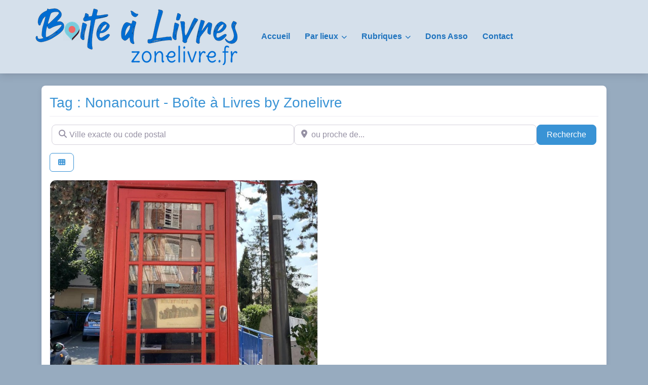

--- FILE ---
content_type: text/html; charset=UTF-8
request_url: https://boite.a.livres.zonelivre.fr/lieu/tags/nonancourt-1/
body_size: 48103
content:
<!DOCTYPE html><html lang="fr-FR" class="no-js bsui"><head><meta charset="UTF-8"><meta name="viewport" content="width=device-width"><link rel="profile" href="http://gmpg.org/xfn/11"><link rel="pingback" href="https://boite.a.livres.zonelivre.fr/xmlrpc.php"><meta name='robots' content='index, follow, max-image-preview:large, max-snippet:-1, max-video-preview:-1'/><link media="all" href="https://boite.a.livres.zonelivre.fr/wp-content/cache/autoptimize/css/autoptimize_6ae9aeedee0d99d9e258b6f689441287.css" rel="stylesheet"><title>Nonancourt - Boîte à Livres by Zonelivre</title><meta name="description" content="Posts related to Tag: Nonancourt"/><link rel="canonical" href="https://boite.a.livres.zonelivre.fr/lieu/tags/nonancourt-1/"/><meta property="og:locale" content="fr_FR"/><meta property="og:type" content="article"/><meta property="og:title" content="Nonancourt - Boîte à Livres by Zonelivre"/><meta property="og:description" content="Posts related to Tag: Nonancourt"/><meta property="og:url" content="https://boite.a.livres.zonelivre.fr/lieu/tags/nonancourt-1/"/><meta property="og:site_name" content="Boîte à Livres by Zonelivre"/><meta property="og:image" content="https://boite.a.livres.zonelivre.fr/wp-content/uploads/2019/05/Boite-a-Livres-Zonelivre-Logo.png"/><meta property="og:image:width" content="972"/><meta property="og:image:height" content="793"/><meta property="og:image:type" content="image/png"/><meta name="twitter:card" content="summary_large_image"/><meta name="twitter:title" content="Nonancourt - Boîte à Livres by Zonelivre"/><meta name="twitter:description" content="Posts related to Tag: Nonancourt"/><meta name="twitter:site" content="@zonelivre"/> <script type="application/ld+json" class="yoast-schema-graph">{"@context":"https://schema.org","@graph":[{"@type":"CollectionPage","@id":"https://boite.a.livres.zonelivre.fr/lieu/tags/nonancourt-1/","url":"https://boite.a.livres.zonelivre.fr/lieu/tags/nonancourt-1/","name":"Archives des Nonancourt - Boîte à Livres by Zonelivre","isPartOf":{"@id":"https://boite.a.livres.zonelivre.fr/#website"},"description":"Nonancourt - Boîte à Livres by Zonelivre","breadcrumb":{"@id":"https://boite.a.livres.zonelivre.fr/lieu/tags/nonancourt-1/#breadcrumb"},"inLanguage":"fr-FR"},{"@type":"BreadcrumbList","@id":"https://boite.a.livres.zonelivre.fr/lieu/tags/nonancourt-1/#breadcrumb","itemListElement":[{"@type":"ListItem","position":1,"name":"Accueil","item":"https://boite.a.livres.zonelivre.fr/"},{"@type":"ListItem","position":2,"name":"Nonancourt"}]},{"@type":"WebSite","@id":"https://boite.a.livres.zonelivre.fr/#website","url":"https://boite.a.livres.zonelivre.fr/","name":"Boîte à Livres by Zonelivre","description":"Ou trouver des boîtes à livres","publisher":{"@id":"https://boite.a.livres.zonelivre.fr/#organization"},"potentialAction":[{"@type":"SearchAction","target":{"@type":"EntryPoint","urlTemplate":"https://boite.a.livres.zonelivre.fr/?s={search_term_string}"},"query-input":{"@type":"PropertyValueSpecification","valueRequired":true,"valueName":"search_term_string"}}],"inLanguage":"fr-FR"},{"@type":"Organization","@id":"https://boite.a.livres.zonelivre.fr/#organization","name":"Association Zonelivre","url":"https://boite.a.livres.zonelivre.fr/","logo":{"@type":"ImageObject","inLanguage":"fr-FR","@id":"https://boite.a.livres.zonelivre.fr/#/schema/logo/image/","url":"https://boite.a.livres.zonelivre.fr/wp-content/uploads/2019/05/Boite-a-Livres-Zonelivre-Logo.png","contentUrl":"https://boite.a.livres.zonelivre.fr/wp-content/uploads/2019/05/Boite-a-Livres-Zonelivre-Logo.png","width":972,"height":793,"caption":"Association Zonelivre"},"image":{"@id":"https://boite.a.livres.zonelivre.fr/#/schema/logo/image/"},"sameAs":["https://www.facebook.com/zonelivre/","https://x.com/zonelivre"]}]}</script> <link rel='dns-prefetch' href='//fonts.googleapis.com'/><link rel='dns-prefetch' href='//use.fontawesome.com'/><link rel="alternate" type="application/rss+xml" title="Boîte à Livres by Zonelivre &raquo; Flux" href="https://boite.a.livres.zonelivre.fr/feed/"/><link rel="alternate" type="application/rss+xml" title="Boîte à Livres by Zonelivre &raquo; Flux des commentaires" href="https://boite.a.livres.zonelivre.fr/comments/feed/"/><link rel="alternate" type="application/rss+xml" title="Flux pour Boîte à Livres by Zonelivre &raquo; Nonancourt Place Tag" href="https://boite.a.livres.zonelivre.fr/lieu/tags/nonancourt-1/feed/"/><link rel='stylesheet' id='mm-compiled-options-mobmenu-css' href='https://boite.a.livres.zonelivre.fr/wp-content/cache/autoptimize/css/autoptimize_single_551a00427c7a1dd3b15b41bfe2c7b241.css?ver=2.8.8-615' type='text/css' media='all'/><link rel='stylesheet' id='mm-google-webfont-dosis-css' href='//fonts.googleapis.com/css?family=Dosis%3Ainherit%2C400&#038;subset=latin%2Clatin-ext&#038;ver=6.9' type='text/css' media='all'/><link rel='stylesheet' id='directory-theme_google_fonts-css' href='//fonts.googleapis.com/css?family=Lato:400,700' type='text/css' media='all'/><link rel='stylesheet' id='font-awesome-css' href='https://use.fontawesome.com/releases/v6.7.2/css/all.css?wpfas=true' type='text/css' media='all'/> <script type="text/javascript" src="https://boite.a.livres.zonelivre.fr/wp-includes/js/jquery/jquery.min.js,qver=3.7.1.pagespeed.jm.PoWN7KAtLT.js" id="jquery-core-js"></script> <script type="text/javascript" id="jquery-core-js-after">window.gdSetMap=window.gdSetMap||'osm';window.gdLoadMap=window.gdLoadMap||'auto';</script> <script type="text/javascript" id="jquery-js-after">window.gdSetMap=window.gdSetMap||'osm';window.gdLoadMap=window.gdLoadMap||'auto';</script> <script type="text/javascript" id="bootstrap-js-bundle-js-after">function aui_init_greedy_nav(){jQuery('nav.greedy').each(function(i,obj){if(jQuery(this).hasClass("being-greedy")){return true}jQuery(this).addClass('navbar-expand');jQuery(this).off('shown.bs.tab').on('shown.bs.tab',function(e){if(jQuery(e.target).closest('.dropdown-menu').hasClass('greedy-links')){jQuery(e.target).closest('.greedy').find('.greedy-btn.dropdown').attr('aria-expanded','false');jQuery(e.target).closest('.greedy-links').removeClass('show').addClass('d-none')}});jQuery(document).off('mousemove','.greedy-btn').on('mousemove','.greedy-btn',function(e){jQuery('.dropdown-menu.greedy-links').removeClass('d-none')});var $vlinks='';var $dDownClass='';var ddItemClass='greedy-nav-item';if(jQuery(this).find('.navbar-nav').length){if(jQuery(this).find('.navbar-nav').hasClass("being-greedy")){return true}$vlinks=jQuery(this).find('.navbar-nav').addClass("being-greedy w-100").removeClass('overflow-hidden')}else if(jQuery(this).find('.nav').length){if(jQuery(this).find('.nav').hasClass("being-greedy")){return true}$vlinks=jQuery(this).find('.nav').addClass("being-greedy w-100").removeClass('overflow-hidden');$dDownClass=' mt-0 p-0 zi-5 ';ddItemClass+=' mt-0 me-0'}else{return false}jQuery($vlinks).append('<li class="nav-item list-unstyled ml-auto greedy-btn d-none dropdown"><button data-bs-toggle="collapse" class="nav-link greedy-nav-link" role="button"><i class="fas fa-ellipsis-h"></i> <span class="greedy-count badge bg-dark rounded-pill"></span></button><ul class="greedy-links dropdown-menu dropdown-menu-end '+$dDownClass+'"></ul></li>');var $hlinks=jQuery(this).find('.greedy-links');var $btn=jQuery(this).find('.greedy-btn');var numOfItems=0;var totalSpace=0;var closingTime=1000;var breakWidths=[];$vlinks.children().outerWidth(function(i,w){totalSpace+=w;numOfItems+=1;breakWidths.push(totalSpace)});var availableSpace,numOfVisibleItems,requiredSpace,buttonSpace,timer;function check(){buttonSpace=$btn.width();availableSpace=$vlinks.width()-10;numOfVisibleItems=$vlinks.children().length;requiredSpace=breakWidths[numOfVisibleItems-1];if(numOfVisibleItems>1&&requiredSpace>availableSpace){var $li=$vlinks.children().last().prev();$li.removeClass('nav-item').addClass(ddItemClass);if(!jQuery($hlinks).children().length){$li.find('.nav-link').addClass('w-100 dropdown-item rounded-0 rounded-bottom')}else{jQuery($hlinks).find('.nav-link').removeClass('rounded-top');$li.find('.nav-link').addClass('w-100 dropdown-item rounded-0 rounded-top')}$li.prependTo($hlinks);numOfVisibleItems-=1;check()}else if(availableSpace>breakWidths[numOfVisibleItems]){$hlinks.children().first().insertBefore($btn);numOfVisibleItems+=1;check()}jQuery($btn).find(".greedy-count").html(numOfItems-numOfVisibleItems);if(numOfVisibleItems===numOfItems){$btn.addClass('d-none')}else $btn.removeClass('d-none')}jQuery(window).on("resize",function(){check()});check()})}function aui_select2_locale(){var aui_select2_params={"i18n_select_state_text":"Select an option\u2026","i18n_no_matches":"No matches found","i18n_ajax_error":"Loading failed","i18n_input_too_short_1":"Please enter 1 or more characters","i18n_input_too_short_n":"Please enter %item% or more characters","i18n_input_too_long_1":"Please delete 1 character","i18n_input_too_long_n":"Please delete %item% characters","i18n_selection_too_long_1":"You can only select 1 item","i18n_selection_too_long_n":"You can only select %item% items","i18n_load_more":"Loading more results\u2026","i18n_searching":"Searching\u2026"};return{theme:"bootstrap-5",width:jQuery(this).data('width')?jQuery(this).data('width'):jQuery(this).hasClass('w-100')?'100%':'style',placeholder:jQuery(this).data('placeholder'),language:{errorLoading:function(){return aui_select2_params.i18n_searching},inputTooLong:function(args){var overChars=args.input.length-args.maximum;if(1===overChars){return aui_select2_params.i18n_input_too_long_1}return aui_select2_params.i18n_input_too_long_n.replace('%item%',overChars)},inputTooShort:function(args){var remainingChars=args.minimum-args.input.length;if(1===remainingChars){return aui_select2_params.i18n_input_too_short_1}return aui_select2_params.i18n_input_too_short_n.replace('%item%',remainingChars)},loadingMore:function(){return aui_select2_params.i18n_load_more},maximumSelected:function(args){if(args.maximum===1){return aui_select2_params.i18n_selection_too_long_1}return aui_select2_params.i18n_selection_too_long_n.replace('%item%',args.maximum)},noResults:function(){return aui_select2_params.i18n_no_matches},searching:function(){return aui_select2_params.i18n_searching}}}}function aui_init_select2(){var select2_args=jQuery.extend({},aui_select2_locale());jQuery("select.aui-select2").each(function(){if(!jQuery(this).hasClass("select2-hidden-accessible")){jQuery(this).select2(select2_args)}})}function aui_time_ago(selector){var aui_timeago_params={"prefix_ago":"","suffix_ago":" ago","prefix_after":"after ","suffix_after":"","seconds":"less than a minute","minute":"about a minute","minutes":"%d minutes","hour":"about an hour","hours":"about %d hours","day":"a day","days":"%d days","month":"about a month","months":"%d months","year":"about a year","years":"%d years"};var templates={prefix:aui_timeago_params.prefix_ago,suffix:aui_timeago_params.suffix_ago,seconds:aui_timeago_params.seconds,minute:aui_timeago_params.minute,minutes:aui_timeago_params.minutes,hour:aui_timeago_params.hour,hours:aui_timeago_params.hours,day:aui_timeago_params.day,days:aui_timeago_params.days,month:aui_timeago_params.month,months:aui_timeago_params.months,year:aui_timeago_params.year,years:aui_timeago_params.years};var template=function(t,n){return templates[t]&&templates[t].replace(/%d/i,Math.abs(Math.round(n)))};var timer=function(time){if(!time)return;time=time.replace(/\.\d+/,"");time=time.replace(/-/,"/").replace(/-/,"/");time=time.replace(/T/," ").replace(/Z/," UTC");time=time.replace(/([\+\-]\d\d)\:?(\d\d)/," $1$2");time=new Date(time*1000||time);var now=new Date();var seconds=((now.getTime()-time)*.001)>>0;var minutes=seconds/60;var hours=minutes/60;var days=hours/24;var years=days/365;return templates.prefix+(seconds<45&&template('seconds',seconds)||seconds<90&&template('minute',1)||minutes<45&&template('minutes',minutes)||minutes<90&&template('hour',1)||hours<24&&template('hours',hours)||hours<42&&template('day',1)||days<30&&template('days',days)||days<45&&template('month',1)||days<365&&template('months',days/30)||years<1.5&&template('year',1)||template('years',years))+templates.suffix};var elements=document.getElementsByClassName(selector);if(selector&&elements&&elements.length){for(var i in elements){var $el=elements[i];if(typeof $el==='object'){$el.innerHTML='<i class="far fa-clock"></i> '+timer($el.getAttribute('title')||$el.getAttribute('datetime'))}}}setTimeout(function(){aui_time_ago(selector)},60000)}function aui_init_tooltips(){jQuery('[data-bs-toggle="tooltip"]').tooltip();jQuery('[data-bs-toggle="popover"]').popover();jQuery('[data-bs-toggle="popover-html"]').popover({html:true,sanitize:false});jQuery('[data-bs-toggle="popover"],[data-bs-toggle="popover-html"]').on('inserted.bs.popover',function(){jQuery('body > .popover').wrapAll("<div class='bsui' />")})}$aui_doing_init_flatpickr=false;function aui_init_flatpickr(){if(typeof jQuery.fn.flatpickr==="function"&&!$aui_doing_init_flatpickr){$aui_doing_init_flatpickr=true;try{flatpickr.localize({weekdays:{shorthand:['Sun','Mon','Tue','Wed','Thu','Fri','Sat'],longhand:['Sun','Mon','Tue','Wed','Thu','Fri','Sat'],},months:{shorthand:['Jan','Feb','Mar','Apr','May','Jun','Jul','Aug','Sep','Oct','Nov','Dec'],longhand:['January','February','March','April','May','June','July','August','September','October','November','December'],},daysInMonth:[31,28,31,30,31,30,31,31,30,31,30,31],firstDayOfWeek:1,ordinal:function(nth){var s=nth%100;if(s>3&&s<21)return"th";switch(s%10){case 1:return"st";case 2:return"nd";case 3:return"rd";default:return"th"}},rangeSeparator:' to ',weekAbbreviation:'Wk',scrollTitle:'Scroll to increment',toggleTitle:'Click to toggle',amPM:['AM','PM'],yearAriaLabel:'Year',hourAriaLabel:'Hour',minuteAriaLabel:'Minute',time_24hr:false})}catch(err){console.log(err.message)}jQuery('input[data-aui-init="flatpickr"]:not(.flatpickr-input)').flatpickr()}$aui_doing_init_flatpickr=false}$aui_doing_init_iconpicker=false;function aui_init_iconpicker(){if(typeof jQuery.fn.iconpicker==="function"&&!$aui_doing_init_iconpicker){$aui_doing_init_iconpicker=true;jQuery('input[data-aui-init="iconpicker"]:not(.iconpicker-input)').iconpicker()}$aui_doing_init_iconpicker=false}function aui_modal_iframe($title,$url,$footer,$dismissible,$class,$dialog_class,$body_class,responsive){if(!$body_class){$body_class='p-0'}var wClass='text-center position-absolute w-100 text-dark overlay overlay-white p-0 m-0 d-flex justify-content-center align-items-center';var wStyle='';var sStyle='';var $body="",sClass="w-100 p-0 m-0";if(responsive){$body+='<div class="embed-responsive embed-responsive-16by9 ratio ratio-16x9">';wClass+=' h-100';sClass+=' embed-responsive-item'}else{wClass+=' vh-100';sClass+=' vh-100';wStyle+=' height: 90vh !important;';sStyle+=' height: 90vh !important;'}$body+='<div class="ac-preview-loading '+wClass+'" style="left:0;top:0;'+wStyle+'"><div class="spinner-border" role="status"></div></div>';$body+='<iframe id="embedModal-iframe" class="'+sClass+'" style="'+sStyle+'" src="" width="100%" height="100%" frameborder="0" allowtransparency="true"></iframe>';if(responsive){$body+='</div>'}$m=aui_modal($title,$body,$footer,$dismissible,$class,$dialog_class,$body_class);const auiModal=document.getElementById('aui-modal');auiModal.addEventListener('shown.bs.modal',function(e){iFrame=jQuery('#embedModal-iframe');jQuery('.ac-preview-loading').removeClass('d-none').addClass('d-flex');iFrame.attr({src:$url});iFrame.load(function(){jQuery('.ac-preview-loading').removeClass('d-flex').addClass('d-none')})});return $m}function aui_modal($title,$body,$footer,$dismissible,$class,$dialog_class,$body_class){if(!$class){$class=''}if(!$dialog_class){$dialog_class=''}if(!$body){$body='<div class="text-center"><div class="spinner-border" role="status"></div></div>'}jQuery('.aui-modal').remove();jQuery('.modal-backdrop').remove();jQuery('body').css({overflow:'','padding-right':''});var $modal='';$modal+='<div id="aui-modal" class="modal aui-modal fade shadow bsui '+$class+'" tabindex="-1">'+'<div class="modal-dialog modal-dialog-centered '+$dialog_class+'">'+'<div class="modal-content border-0 shadow">';if($title){$modal+='<div class="modal-header">'+'<h5 class="modal-title">'+$title+'</h5>';if($dismissible){$modal+='<button type="button" class="btn-close" data-bs-dismiss="modal" aria-label="Close">'+'</button>'}$modal+='</div>'}$modal+='<div class="modal-body '+$body_class+'">'+$body+'</div>';if($footer){$modal+='<div class="modal-footer">'+$footer+'</div>'}$modal+='</div>'+'</div>'+'</div>';jQuery('body').append($modal);const ayeModal=new bootstrap.Modal('.aui-modal',{});ayeModal.show()}function aui_conditional_fields(form){jQuery(form).find(".aui-conditional-field").each(function(){var $element_require=jQuery(this).data('element-require');if($element_require){$element_require=$element_require.replace("&#039;","'");$element_require=$element_require.replace("&quot;",'"');if(aui_check_form_condition($element_require,form)){jQuery(this).removeClass('d-none')}else{jQuery(this).addClass('d-none')}}})}function aui_check_form_condition(condition,form){if(form){condition=condition.replace(/\(form\)/g,"('"+form+"')")}return new Function("return "+condition+";")()}jQuery.fn.aui_isOnScreen=function(){var win=jQuery(window);var viewport={top:win.scrollTop(),left:win.scrollLeft()};viewport.right=viewport.left+win.width();viewport.bottom=viewport.top+win.height();var bounds=this.offset();bounds.right=bounds.left+this.outerWidth();bounds.bottom=bounds.top+this.outerHeight();return(!(viewport.right<bounds.left||viewport.left>bounds.right||viewport.bottom<bounds.top||viewport.top>bounds.bottom))};function aui_carousel_maybe_show_multiple_items($carousel){var $items={};var $item_count=0;if(!jQuery($carousel).find('.carousel-inner-original').length){jQuery($carousel).append('<div class="carousel-inner-original d-none">'+jQuery($carousel).find('.carousel-inner').html().replaceAll('carousel-item','not-carousel-item')+'</div>')}jQuery($carousel).find('.carousel-inner-original .not-carousel-item').each(function(){$items[$item_count]=jQuery(this).html();$item_count++});if(!$item_count){return}if(jQuery(window).width()<=576){if(jQuery($carousel).find('.carousel-inner').hasClass('aui-multiple-items')&&jQuery($carousel).find('.carousel-inner-original').length){jQuery($carousel).find('.carousel-inner').removeClass('aui-multiple-items').html(jQuery($carousel).find('.carousel-inner-original').html().replaceAll('not-carousel-item','carousel-item'));jQuery($carousel).find(".carousel-indicators li").removeClass("d-none")}}else{var $md_count=jQuery($carousel).data('limit_show');var $md_cols_count=jQuery($carousel).data('cols_show');var $new_items='';var $new_items_count=0;var $new_item_count=0;var $closed=true;Object.keys($items).forEach(function(key,index){if(index!=0&&Number.isInteger(index/$md_count)){$new_items+='</div></div>';$closed=true}if(index==0||Number.isInteger(index/$md_count)){$row_cols_class=$md_cols_count?' g-lg-4 g-3 row-cols-1 row-cols-lg-'+$md_cols_count:'';$active=index==0?'active':'';$new_items+='<div class="carousel-item '+$active+'"><div class="row'+$row_cols_class+' ">';$closed=false;$new_items_count++;$new_item_count=0}$new_items+='<div class="col ">'+$items[index]+'</div>';$new_item_count++});if(!$closed){if($md_count-$new_item_count>0){$placeholder_count=$md_count-$new_item_count;while($placeholder_count>0){$new_items+='<div class="col "></div>';$placeholder_count--}}$new_items+='</div></div>'}jQuery($carousel).find('.carousel-inner').addClass('aui-multiple-items').html($new_items);jQuery($carousel).find('.carousel-item.active img').each(function(){if(real_srcset=jQuery(this).attr("data-srcset")){if(!jQuery(this).attr("srcset"))jQuery(this).attr("srcset",real_srcset)}if(real_src=jQuery(this).attr("data-src")){if(!jQuery(this).attr("srcset"))jQuery(this).attr("src",real_src)}});$hide_count=$new_items_count-1;jQuery($carousel).find(".carousel-indicators li:gt("+$hide_count+")").addClass("d-none")}jQuery(window).trigger("aui_carousel_multiple")}function aui_init_carousel_multiple_items(){jQuery(window).on("resize",function(){jQuery('.carousel-multiple-items').each(function(){aui_carousel_maybe_show_multiple_items(this)})});jQuery('.carousel-multiple-items').each(function(){aui_carousel_maybe_show_multiple_items(this)})}function init_nav_sub_menus(){jQuery('.navbar-multi-sub-menus').each(function(i,obj){if(jQuery(this).hasClass("has-sub-sub-menus")){return true}jQuery(this).addClass('has-sub-sub-menus');jQuery(this).find('.dropdown-menu a.dropdown-toggle').on('click',function(e){var $el=jQuery(this);$el.toggleClass('active-dropdown');var $parent=jQuery(this).offsetParent(".dropdown-menu");if(!jQuery(this).next().hasClass('show')){jQuery(this).parents('.dropdown-menu').first().find('.show').removeClass("show")}var $subMenu=jQuery(this).next(".dropdown-menu");$subMenu.toggleClass('show');jQuery(this).parent("li").toggleClass('show');jQuery(this).parents('li.nav-item.dropdown.show').on('hidden.bs.dropdown',function(e){jQuery('.dropdown-menu .show').removeClass("show");$el.removeClass('active-dropdown')});if(!$parent.parent().hasClass('navbar-nav')){$el.next().addClass('position-relative border-top border-bottom')}return false})})}function aui_lightbox_embed($link,ele){ele.preventDefault();jQuery('.aui-carousel-modal').remove();var $modal='<div class="modal fade aui-carousel-modal bsui" id="aui-carousel-modal" tabindex="-1" role="dialog" aria-labelledby="aui-modal-title" aria-hidden="true"><div class="modal-dialog modal-dialog-centered modal-xl mw-100"><div class="modal-content bg-transparent border-0 shadow-none"><div class="modal-header"><h5 class="modal-title" id="aui-modal-title"></h5></div><div class="modal-body text-center"><i class="fas fa-circle-notch fa-spin fa-3x"></i></div></div></div></div>';jQuery('body').append($modal);const ayeModal=new bootstrap.Modal('.aui-carousel-modal',{});const myModalEl=document.getElementById('aui-carousel-modal');myModalEl.addEventListener('hidden.bs.modal',event=>{jQuery(".aui-carousel-modal iframe").attr('src','')});jQuery('.aui-carousel-modal').on('shown.bs.modal',function(e){jQuery('.aui-carousel-modal .carousel-item.active').find('iframe').each(function(){var $iframe=jQuery(this);$iframe.parent().find('.ac-preview-loading').removeClass('d-none').addClass('d-flex');if(!$iframe.attr('src')&&$iframe.data('src')){$iframe.attr('src',$iframe.data('src'))}$iframe.on('load',function(){setTimeout(function(){$iframe.parent().find('.ac-preview-loading').removeClass('d-flex').addClass('d-none')},1250)})})});$container=jQuery($link).closest('.aui-gallery');$clicked_href=jQuery($link).attr('href');$images=[];$container.find('.aui-lightbox-image, .aui-lightbox-iframe').each(function(){var a=this;var href=jQuery(a).attr('href');if(href){$images.push(href)}});if($images.length){var $carousel='<div id="aui-embed-slider-modal" class="carousel slide" >';if($images.length>1){$i=0;$carousel+='<ol class="carousel-indicators position-fixed">';$container.find('.aui-lightbox-image, .aui-lightbox-iframe').each(function(){$active=$clicked_href==jQuery(this).attr('href')?'active':'';$carousel+='<li data-bs-target="#aui-embed-slider-modal" data-bs-slide-to="'+$i+'" class="'+$active+'"></li>';$i++});$carousel+='</ol>'}$i=0;$rtl_class='justify-content-start';$carousel+='<div class="carousel-inner d-flex align-items-center '+$rtl_class+'">';$container.find('.aui-lightbox-image').each(function(){var a=this;var href=jQuery(a).attr('href');$active=$clicked_href==jQuery(this).attr('href')?'active':'';$carousel+='<div class="carousel-item '+$active+'"><div>';var css_height=window.innerWidth>window.innerHeight?'90vh':'auto';var srcset=jQuery(a).find('img').attr('srcset');var sizes='';if(srcset){var sources=srcset.split(',').map(s=>{var parts=s.trim().split(' ');return{width:parseInt(parts[1].replace('w','')),descriptor:parts[1].replace('w','px')}}).sort((a,b)=>b.width-a.width);sizes=sources.map((source,index,array)=>{if(index===0){return `${source.descriptor}`}else{return `(max-width:${source.width-1}px)${array[index-1].descriptor}`}}).reverse().join(', ')}var img=href?jQuery(a).find('img').clone().attr('src',href).attr('sizes',sizes).removeClass().addClass('mx-auto d-block w-auto rounded').css({'max-height':css_height,'max-width':'98%'}).get(0).outerHTML:jQuery(a).find('img').clone().removeClass().addClass('mx-auto d-block w-auto rounded').css({'max-height':css_height,'max-width':'98%'}).get(0).outerHTML;$carousel+=img;if(jQuery(a).parent().find('.carousel-caption').length){$carousel+=jQuery(a).parent().find('.carousel-caption').clone().removeClass('sr-only visually-hidden').get(0).outerHTML}else if(jQuery(a).parent().find('.figure-caption').length){$carousel+=jQuery(a).parent().find('.figure-caption').clone().removeClass('sr-only visually-hidden').addClass('carousel-caption').get(0).outerHTML}$carousel+='</div></div>';$i++});$container.find('.aui-lightbox-iframe').each(function(){var a=this;var css_height=window.innerWidth>window.innerHeight?'90vh;':'auto;';var styleWidth=$images.length>1?'max-width:70%;':'';$active=$clicked_href==jQuery(this).attr('href')?'active':'';$carousel+='<div class="carousel-item '+$active+'"><div class="modal-xl mx-auto ratio ratio-16x9" style="max-height:'+css_height+styleWidth+'">';var url=jQuery(a).attr('href');var iframe='<div class="ac-preview-loading text-light d-none" style="left:0;top:0;height:'+css_height+'"><div class="spinner-border m-auto" role="status"></div></div>';iframe+='<iframe class="aui-carousel-iframe" style="height:'+css_height+'" src="" data-src="'+url+'?rel=0&amp;showinfo=0&amp;modestbranding=1&amp;autoplay=1" allow="autoplay"></iframe>';var img=iframe;$carousel+=img;$carousel+='</div></div>';$i++});$carousel+='</div>';if($images.length>1){$carousel+='<a class="carousel-control-prev" href="#aui-embed-slider-modal" role="button" data-bs-slide="prev">';$carousel+='<span class="carousel-control-prev-icon" aria-hidden="true"></span>';$carousel+=' <a class="carousel-control-next" href="#aui-embed-slider-modal" role="button" data-bs-slide="next">';$carousel+='<span class="carousel-control-next-icon" aria-hidden="true"></span>';$carousel+='</a>'}$carousel+='</div>';var $close='<button type="button" class="btn-close btn-close-white text-end position-fixed" style="right: 20px;top: 10px; z-index: 1055;" data-bs-dismiss="modal" aria-label="Close"></button>';jQuery('.aui-carousel-modal .modal-content').html($carousel).prepend($close);ayeModal.show();try{if('ontouchstart'in document.documentElement||navigator.maxTouchPoints>0){let _bsC=new bootstrap.Carousel('#aui-embed-slider-modal')}}catch(err){}}}function aui_init_lightbox_embed(){jQuery('.aui-lightbox-image, .aui-lightbox-iframe').off('click').on("click",function(ele){aui_lightbox_embed(this,ele)})}function aui_init_modal_iframe(){jQuery('.aui-has-embed, [data-aui-embed="iframe"]').each(function(e){if(!jQuery(this).hasClass('aui-modal-iframed')&&jQuery(this).data('embed-url')){jQuery(this).addClass('aui-modal-iframed');jQuery(this).on("click",function(e1){aui_modal_iframe('',jQuery(this).data('embed-url'),'',true,'','modal-lg','aui-modal-iframe p-0',true);return false})}})}$aui_doing_toast=false;function aui_toast($id,$type,$title,$title_small,$body,$time,$can_close){if($aui_doing_toast){setTimeout(function(){aui_toast($id,$type,$title,$title_small,$body,$time,$can_close)},500);return}$aui_doing_toast=true;if($can_close==null){$can_close=false}if($time==''||$time==null){$time=3000}if(document.getElementById($id)){jQuery('#'+$id).toast('show');setTimeout(function(){$aui_doing_toast=false},500);return}var uniqid=Date.now();if($id){uniqid=$id}$op="";$tClass='';$thClass='';$icon="";if($type=='success'){$op="opacity:.92;";$tClass='alert bg-success w-auto';$thClass='bg-transparent border-0 text-white';$icon="<div class='h5 m-0 p-0'><i class='fas fa-check-circle me-2'></i></div>"}else if($type=='error'||$type=='danger'){$op="opacity:.92;";$tClass='alert bg-danger  w-auto';$thClass='bg-transparent border-0 text-white';$icon="<div class='h5 m-0 p-0'><i class='far fa-times-circle me-2'></i></div>"}else if($type=='info'){$op="opacity:.92;";$tClass='alert bg-info  w-auto';$thClass='bg-transparent border-0 text-white';$icon="<div class='h5 m-0 p-0'><i class='fas fa-info-circle me-2'></i></div>"}else if($type=='warning'){$op="opacity:.92;";$tClass='alert bg-warning  w-auto';$thClass='bg-transparent border-0 text-dark';$icon="<div class='h5 m-0 p-0'><i class='fas fa-exclamation-triangle me-2'></i></div>"}if(!document.getElementById("aui-toasts")){jQuery('body').append('<div class="bsui" id="aui-toasts"><div class="position-fixed aui-toast-bottom-right pr-3 pe-3 mb-1" style="z-index: 500000;right: 0;bottom: 0;'+$op+'"></div></div>')}$toast='<div id="'+uniqid+'" class="toast fade hide shadow hover-shadow '+$tClass+'" style="" role="alert" aria-live="assertive" aria-atomic="true" data-bs-delay="'+$time+'">';if($type||$title||$title_small){$toast+='<div class="toast-header '+$thClass+'">';if($icon){$toast+=$icon}if($title){$toast+='<strong class="me-auto">'+$title+'</strong>'}if($title_small){$toast+='<small>'+$title_small+'</small>'}if($can_close){$toast+='<button type="button" class="ms-2 mb-1 btn-close" data-bs-dismiss="toast" aria-label="Close"></button>'}$toast+='</div>'}if($body){$toast+='<div class="toast-body">'+$body+'</div>'}$toast+='</div>';jQuery('.aui-toast-bottom-right').prepend($toast);jQuery('#'+uniqid).toast('show');setTimeout(function(){$aui_doing_toast=false},500)}function aui_init_counters(){const animNum=(EL)=>{if(EL._isAnimated)return;EL._isAnimated=true;let end=EL.dataset.auiend;let start=EL.dataset.auistart;let duration=EL.dataset.auiduration?EL.dataset.auiduration:2000;let seperator=EL.dataset.auisep?EL.dataset.auisep:'';jQuery(EL).prop('Counter',start).animate({Counter:end},{duration:Math.abs(duration),easing:'swing',step:function(now){const text=seperator?(Math.ceil(now)).toLocaleString('en-US'):Math.ceil(now);const html=seperator?text.split(",").map(n=>`<span class="count">${n}</span>`).join(","):text;if(seperator&&seperator!=','){html.replace(',',seperator)}jQuery(this).html(html)}})};const inViewport=(entries,observer)=>{entries.forEach(entry=>{if(entry.isIntersecting)animNum(entry.target)})};jQuery("[data-auicounter]").each((i,EL)=>{const observer=new IntersectionObserver(inViewport);observer.observe(EL)})}function aui_init(){aui_init_counters();init_nav_sub_menus();aui_init_tooltips();aui_init_select2();aui_init_flatpickr();aui_init_iconpicker();aui_init_greedy_nav();aui_time_ago('timeago');aui_init_carousel_multiple_items();aui_init_lightbox_embed();aui_init_modal_iframe()}jQuery(window).on("load",function(){aui_init()});jQuery(function($){var ua=navigator.userAgent.toLowerCase();var isiOS=ua.match(/(iphone|ipod|ipad)/);if(isiOS){var pS=0;pM=parseFloat($('body').css('marginTop'));$(document).on('show.bs.modal',function(){pS=window.scrollY;$('body').css({marginTop:-pS,overflow:'hidden',position:'fixed',})}).on('hidden.bs.modal',function(){$('body').css({marginTop:pM,overflow:'visible',position:'inherit',});window.scrollTo(0,pS)})}$(document).on('slide.bs.carousel',function(el){var $_modal=$(el.relatedTarget).closest('.aui-carousel-modal:visible').length?$(el.relatedTarget).closest('.aui-carousel-modal:visible'):'';if($_modal&&$_modal.find('.carousel-item iframe.aui-carousel-iframe').length){$_modal.find('.carousel-item.active iframe.aui-carousel-iframe').each(function(){if($(this).attr('src')){$(this).data('src',$(this).attr('src'));$(this).attr('src','')}});if($(el.relatedTarget).find('iframe.aui-carousel-iframe').length){$(el.relatedTarget).find('.ac-preview-loading').removeClass('d-none').addClass('d-flex');var $cIframe=$(el.relatedTarget).find('iframe.aui-carousel-iframe');if(!$cIframe.attr('src')&&$cIframe.data('src')){$cIframe.attr('src',$cIframe.data('src'))}$cIframe.on('load',function(){setTimeout(function(){$_modal.find('.ac-preview-loading').removeClass('d-flex').addClass('d-none')},1250)})}}})});var aui_confirm=function(message,okButtonText,cancelButtonText,isDelete,large){okButtonText=okButtonText||'Yes';cancelButtonText=cancelButtonText||'Cancel';message=message||'Are you sure?';sizeClass=large?'':'modal-sm';btnClass=isDelete?'btn-danger':'btn-primary';deferred=jQuery.Deferred();var $body="";$body+="<h3 class='h4 py-3 text-center text-dark'>"+message+"</h3>";$body+="<div class='d-flex'>";$body+="<button class='btn btn-outline-secondary w-50 btn-round' data-bs-dismiss='modal'  onclick='deferred.resolve(false);'>"+cancelButtonText+"</button>";$body+="<button class='btn "+btnClass+" ms-2 w-50 btn-round' data-bs-dismiss='modal'  onclick='deferred.resolve(true);'>"+okButtonText+"</button>";$body+="</div>";$modal=aui_modal('',$body,'',false,'',sizeClass);return deferred.promise()};function aui_flip_color_scheme_on_scroll($value,$iframe){if(!$value)$value=window.scrollY;var navbar=$iframe?$iframe.querySelector('.color-scheme-flip-on-scroll'):document.querySelector('.color-scheme-flip-on-scroll');if(navbar==null)return;let cs_original=navbar.dataset.cso;let cs_scroll=navbar.dataset.css;if(!cs_scroll&&!cs_original){if(navbar.classList.contains('navbar-light')){cs_original='navbar-light';cs_scroll='navbar-dark'}else if(navbar.classList.contains('navbar-dark')){cs_original='navbar-dark';cs_scroll='navbar-light'}navbar.dataset.cso=cs_original;navbar.dataset.css=cs_scroll}if($value>0||navbar.classList.contains('nav-menu-open')){navbar.classList.remove(cs_original);navbar.classList.add(cs_scroll)}else{navbar.classList.remove(cs_scroll);navbar.classList.add(cs_original)}}window.onscroll=function(){aui_set_data_scroll();aui_flip_color_scheme_on_scroll()};function aui_set_data_scroll(){document.documentElement.dataset.scroll=window.scrollY}aui_set_data_scroll();aui_flip_color_scheme_on_scroll();
//# sourceURL=bootstrap-js-bundle-js-after</script> <script type="text/javascript" id="userswp-js-extra">var uwp_localize_data={"uwp_more_char_limit":"100","uwp_more_text":"plus","uwp_less_text":"moins","error":"Quelque chose s\u2019est mal pass\u00e9.","error_retry":"Quelque chose s\u2019est mal pass\u00e9, s\u2019il vous pla\u00eet r\u00e9essayer.","uwp_more_ellipses_text":"...","ajaxurl":"https://boite.a.livres.zonelivre.fr/wp-admin/admin-ajax.php","login_modal":"1","register_modal":"1","forgot_modal":"1","uwp_pass_strength":"0","uwp_strong_pass_msg":"Please enter valid strong password.","default_banner":"https://boite.a.livres.zonelivre.fr/wp-content/plugins/userswp/assets/images/banner.png","basicNonce":"fb87512391"};</script> <script></script><link rel="https://api.w.org/" href="https://boite.a.livres.zonelivre.fr/wp-json/"/><link rel="alternate" title="JSON" type="application/json" href="https://boite.a.livres.zonelivre.fr/wp-json/wp/v2/lieu/tags/4655"/><link rel="EditURI" type="application/rsd+xml" title="RSD" href="https://boite.a.livres.zonelivre.fr/xmlrpc.php?rsd"/><meta name="generator" content="WordPress 6.9"/><meta name="generator" content="GeoDirectory Google Analytics v2.3"/><script>(function(i,s,o,g,r,a,m){i['GoogleAnalyticsObject']=r;i[r]=i[r]||function(){(i[r].q=i[r].q||[]).push(arguments)},i[r].l=1*new Date();a=s.createElement(o),m=s.getElementsByTagName(o)[0];a.async=1;a.src=g;m.parentNode.insertBefore(a,m)})(window,document,'script','https://www.google-analytics.com/analytics.js','ga');ga('create','UA-5055823-8','auto');ga('send','pageview');</script> <script type="text/javascript">var ajaxurl="https://boite.a.livres.zonelivre.fr/wp-admin/admin-ajax.php";</script> <meta http-equiv="imagetoolbar" content="no"> <script>document.oncontextmenu=function(){return false;};</script> <script type="text/javascript">document.onselectstart=function(){event=event||window.event;var custom_input=event.target||event.srcElement;if(custom_input.type!=="text"&&custom_input.type!=="textarea"&&custom_input.type!=="password"){return false;}else{return true;}};if(window.sidebar){document.onmousedown=function(e){var obj=e.target;if(obj.tagName.toUpperCase()==='SELECT'||obj.tagName.toUpperCase()==="INPUT"||obj.tagName.toUpperCase()==="TEXTAREA"||obj.tagName.toUpperCase()==="PASSWORD"){return true;}else{return false;}};}window.onload=function(){document.body.style.webkitTouchCallout='none';document.body.style.KhtmlUserSelect='none';}</script> <script type="text/javascript">if(parent.frames.length>0){top.location.replace(document.location);}</script> <script type="text/javascript">document.ondragstart=function(){return false;};</script> <script type="text/javascript">document.addEventListener('DOMContentLoaded', () => {
                const overlay = document.createElement('div');
                overlay.id = 'overlay';

                Object.assign(overlay.style, {
                    position: 'fixed',
                    top: '0',
                    left: '0',
                    width: '100%',
                    height: '100%',
                    backgroundColor: 'rgba(255, 255, 255, 0.9)',
                    display: 'none',
                    zIndex: '9999'
                });

                document.body.appendChild(overlay);

                document.addEventListener('keydown', (event) => {
                    if (event.metaKey || event.ctrlKey) {
                        overlay.style.display = 'block';
                    }
                });

                document.addEventListener('keyup', (event) => {
                    if (!event.metaKey && !event.ctrlKey) {
                        overlay.style.display = 'none';
                    }
                });
            });</script> <meta name="generator" content="Powered by WPBakery Page Builder - drag and drop page builder for WordPress."/><link rel="icon" href="https://boite.a.livres.zonelivre.fr/wp-content/uploads/2024/05/xBoite-a-Livres-simple-blanc-512-150x150.png.pagespeed.ic.di6MKuFxL-.webp" sizes="32x32"/><link rel="icon" href="https://boite.a.livres.zonelivre.fr/wp-content/uploads/2024/05/xBoite-a-Livres-simple-blanc-512-300x300.png.pagespeed.ic.hZprdzawfv.webp" sizes="192x192"/><link rel="apple-touch-icon" href="https://boite.a.livres.zonelivre.fr/wp-content/uploads/2024/05/xBoite-a-Livres-simple-blanc-512-300x300.png.pagespeed.ic.hZprdzawfv.webp"/><meta name="msapplication-TileImage" content="https://boite.a.livres.zonelivre.fr/wp-content/uploads/2024/05/Boite-a-Livres-simple-blanc-512-300x300.png"/><meta name="generator" content="WP Super Duper v1.2.31" data-sd-source="userswp"/><meta name="generator" content="WP Font Awesome Settings v1.1.10" data-ac-source="geodirectory"/><noscript><style>.wpb_animate_when_almost_visible{opacity:1}</style></noscript> <script defer src="https://cdn.unblockia.com/h.js"></script>  <script type="text/javascript" async=true>(function(){var host='www.themoneytizer.com';var element=document.createElement('script');var firstScript=document.getElementsByTagName('script')[0];var url='https://cmp.quantcast.com'.concat('/choice/','6Fv0cGNfc_bw8','/',host,'/choice.js');var uspTries=0;var uspTriesLimit=3;element.async=true;element.type='text/javascript';element.src=url;firstScript.parentNode.insertBefore(element,firstScript);function makeStub(){var TCF_LOCATOR_NAME='__tcfapiLocator';var queue=[];var win=window;var cmpFrame;function addFrame(){var doc=win.document;var otherCMP=!!(win.frames[TCF_LOCATOR_NAME]);if(!otherCMP){if(doc.body){var iframe=doc.createElement('iframe');iframe.style.cssText='display:none';iframe.name=TCF_LOCATOR_NAME;doc.body.appendChild(iframe);}else{setTimeout(addFrame,5);}}return!otherCMP;}function tcfAPIHandler(){var gdprApplies;var args=arguments;if(!args.length){return queue;}else if(args[0]==='setGdprApplies'){if(args.length>3&&args[2]===2&&typeof args[3]==='boolean'){gdprApplies=args[3];if(typeof args[2]==='function'){args[2]('set',true);}}}else if(args[0]==='ping'){var retr={gdprApplies:gdprApplies,cmpLoaded:false,cmpStatus:'stub'};if(typeof args[2]==='function'){args[2](retr);}}else{if(args[0]==='init'&&typeof args[3]==='object'){args[3]={...args[3],tag_version:'V2'};}queue.push(args);}}function postMessageEventHandler(event){var msgIsString=typeof event.data==='string';var json={};try{if(msgIsString){json=JSON.parse(event.data);}else{json=event.data;}}catch(ignore){}var payload=json.__tcfapiCall;if(payload){window.__tcfapi(payload.command,payload.version,function(retValue,success){var returnMsg={__tcfapiReturn:{returnValue:retValue,success:success,callId:payload.callId}};if(msgIsString){returnMsg=JSON.stringify(returnMsg);}if(event&&event.source&&event.source.postMessage){event.source.postMessage(returnMsg,'*');}},payload.parameter);}}while(win){try{if(win.frames[TCF_LOCATOR_NAME]){cmpFrame=win;break;}}catch(ignore){}if(win===window.top){break;}win=win.parent;}if(!cmpFrame){addFrame();win.__tcfapi=tcfAPIHandler;win.addEventListener('message',postMessageEventHandler,false);}};makeStub();var uspStubFunction=function(){var arg=arguments;if(typeof window.__uspapi!==uspStubFunction){setTimeout(function(){if(typeof window.__uspapi!=='undefined'){window.__uspapi.apply(window.__uspapi,arg);}},500);}};var checkIfUspIsReady=function(){uspTries++;if(window.__uspapi===uspStubFunction&&uspTries<uspTriesLimit){console.warn('USP is not accessible');}else{clearInterval(uspInterval);}};if(typeof window.__uspapi==='undefined'){window.__uspapi=uspStubFunction;var uspInterval=setInterval(checkIfUspIsReady,6000);}})();</script> </head><body class="archive tax-gd_place_tags term-nonancourt-1 term-4655 custom-background wp-theme-directory-starter geodir-page geodir-page-cpt-gd_place geodir-page-term geodir-page-term-4655 geodir-page-gd_place_tags geodir-archive mob-menu-slideout aui_bs5 wpb-js-composer js-comp-ver-7.3 vc_responsive gd-map-osm"><header id="site-header" class="site-header  shadow" role="banner" style=""><nav class="navbar navbar-expand-lg navbar-dark navbar-multi-sub-menus  container" style="z-index: 1025;"><div class='navbar-brand'> <a href='https://boite.a.livres.zonelivre.fr/' title='Boîte à Livres by Zonelivre' rel='home'><img src='[data-uri]' alt='Boîte à Livres by Zonelivre'></a></div> <button class="navbar-toggler" type="button" data-toggle="collapse" data-target="#primary-nav" aria-controls="primary-nav" aria-expanded="false" aria-label="Toggle navigation"> <span class="navbar-toggler-icon"></span> </button><div class="collapse navbar-collapse " id="primary-nav"><ul id="menu-main" class="navbar-nav ml-auto text-nowrap flex-wrap"><li id="menu-item-26147" class="menu-item menu-item-type-post_type menu-item-object-page menu-item-home menu-item-26147 nav-item"><a href="https://boite.a.livres.zonelivre.fr/" class=" nav-link">Accueil</a></li><li id="menu-item-16308" class="menu-item menu-item-type-custom menu-item-object-custom menu-item-has-children menu-item-16308 nav-item dropdown"><a href="##" class=" nav-link dropdown-toggle" role="button" data-toggle="dropdown" aria-haspopup="true" aria-expanded="false">Par lieux</a><ul class="sub-menu dropdown-menu dropdown-menu-right dropdown-caret-0"><li id="menu-item-16364" class="menu-item menu-item-type-post_type menu-item-object-page menu-item-16364 nav-item"><a href="https://boite.a.livres.zonelivre.fr/boite-a-livres-par-regions-et-departements/" class=" nav-link dropdown-item">Régions et Départements</a></li><li id="menu-item-12218" class="menu-item menu-item-type-post_type menu-item-object-page menu-item-12218 nav-item"><a href="https://boite.a.livres.zonelivre.fr/boites-a-livres-par-code-postal/" class=" nav-link dropdown-item">BAL par Code postal</a></li></ul></li><li id="menu-item-5209" class="menu-item menu-item-type-custom menu-item-object-custom menu-item-has-children menu-item-5209 nav-item dropdown"><a href="##" class=" nav-link dropdown-toggle" role="button" data-toggle="dropdown" aria-haspopup="true" aria-expanded="false">Rubriques</a><ul class="sub-menu dropdown-menu dropdown-menu-right dropdown-caret-0"><li id="menu-item-83" class="menu-item menu-item-type-post_type menu-item-object-page menu-item-83 nav-item"><a href="https://boite.a.livres.zonelivre.fr/cest-quoi-une-boite-a-livres/" class=" nav-link dropdown-item">C’est quoi une BAL ?</a></li><li id="menu-item-5211" class="menu-item menu-item-type-post_type menu-item-object-page menu-item-5211 nav-item"><a href="https://boite.a.livres.zonelivre.fr/boites-a-livres-lions-clubs/" class=" nav-link dropdown-item">BAL : Lions Clubs</a></li><li id="menu-item-5212" class="menu-item menu-item-type-post_type menu-item-object-page menu-item-5212 nav-item"><a href="https://boite.a.livres.zonelivre.fr/boite-a-livres-vivallivres/" class=" nav-link dropdown-item">BAL : VivalLivres</a></li><li id="menu-item-11993" class="menu-item menu-item-type-post_type menu-item-object-page menu-item-11993 nav-item"><a href="https://boite.a.livres.zonelivre.fr/boite-a-livres-recyclivre/" class=" nav-link dropdown-item">BAL : RecycLivre</a></li><li id="menu-item-5313" class="menu-item menu-item-type-post_type menu-item-object-page menu-item-5313 nav-item"><a href="https://boite.a.livres.zonelivre.fr/cabane-a-dons-give-box/" class=" nav-link dropdown-item">Cabane à dons</a></li><li id="menu-item-16977" class="menu-item menu-item-type-post_type menu-item-object-page menu-item-16977 nav-item"><a href="https://boite.a.livres.zonelivre.fr/bibliophone-en-france/" class=" nav-link dropdown-item">Bibliophone</a></li><li id="menu-item-12202" class="menu-item menu-item-type-post_type menu-item-object-page menu-item-12202 nav-item"><a href="https://boite.a.livres.zonelivre.fr/remerciement/" class=" nav-link dropdown-item">Remerciement pour leur participation</a></li></ul></li><li id="menu-item-14730" class="menu-item menu-item-type-post_type menu-item-object-page menu-item-14730 nav-item"><a href="https://boite.a.livres.zonelivre.fr/dons-association-zonelivre/" class=" nav-link">Dons Asso</a></li><li id="menu-item-91" class="menu-item menu-item-type-post_type menu-item-object-page menu-item-91 nav-item"><a href="https://boite.a.livres.zonelivre.fr/contact/" class=" nav-link">Contact</a></li></ul></div></nav></header><div class="fullwidth-sidebar-container"><div class="sidebar top-sidebar"></div></div><div class="container py-4"><div class="row"><section class="col-lg-12"><div class="content-single"><article class="content-box shadow-sm rounded p-3 mb-3 post-16296 page type-page status-publish hentry"><header><h2 class="entry-title border-bottom pb-2 h3"><a href="#" rel="bookmark">Tag : Nonancourt - Boîte à Livres by Zonelivre</a></h2></header><div class="entry-content entry-summary"><div class="wpb-content-wrapper"><div class="vc_row wpb_row vc_row-fluid"><div class="wpb_column vc_column_container vc_col-sm-12"><div class="vc_column-inner"><div class="wpb_wrapper"><div class="wpb_text_column wpb_content_element "><div class="wpb_wrapper"><div class="geodir-search-container bsui sdel-e556a244"><div class="geodir-search-form-wrapper mb-3"><form class="w-100 d-block geodir-listing-search gd-search-bar-style geodir-search-show-all" data-show="" name="geodir-listing-search" action="https://boite.a.livres.zonelivre.fr/search/" method="get" style="box-sizing:content-box;"> <input type="hidden" name="geodir_search" value="1"/><div class="geodir-search row gap-2 gy-2 px-3 align-items-center" style="row-gap:0!important;"> <input type="hidden" name="stype" value="gd_place" data-slug="lieu"/><div class='gd-search-field-search col-auto flex-fill
 px-0' style="flex-grow:9999 !important;" data-rule-key="s" data-rule-type="text"><div class=""><label class="visually-hidden form-label">Ville exacte ou code postal</label><div class="input-group-inside position-relative w-100"><div class="input-group-text  bg-transparent border-0"><span class="geodir-search-input-label hover-swap text-muted" onclick="jQuery('.search_text').val('').trigger('change').trigger('keyup');" aria-hidden="true"><i class="fas fa-search hover-content-original"></i><i class="fas fa-times geodir-search-input-label-clear hover-content c-pointer" title="Champ libre"></i></span></div><input type="text" name="s" placeholder="Ville exacte ou code postal" class="form-control search_text gd_search_text w-100" onkeydown="if(event.keyCode == 13) geodir_click_search(this);" onClick="this.select();" autocomplete="off" size="16" aria-label="Ville exacte ou code postal"></div></div></div><div class='gd-search-field-near col-auto flex-fill
 px-0' style="flex-grow:9999 !important;" data-rule-key="near" data-rule-type="text"><div class=""><label class="visually-hidden visually-hidden form-label">ou proche de...</label><div class="input-group-inside position-relative w-100"><div class="input-group-text  bg-transparent border-0"><span class="geodir-search-input-label hover-swap text-muted" onclick="jQuery('.snear').val('').trigger('change').trigger('keyup');jQuery('.sgeo_lat,.sgeo_lon').val('');" aria-hidden="true"><i class="fas fa-map-marker-alt hover-content-original"></i><i class="fas fa-times geodir-search-input-label-clear hover-content c-pointer" title="Champ libre"></i></span></div><input type="text" name="snear" placeholder="ou proche de..." class="form-control snear w-100" onkeydown="javascript: if(event.keyCode == 13) geodir_click_search(this);" onClick="this.select();" autocomplete="off" size="16" aria-label="ou proche de..."></div></div></div><div class='gd-search-field-search col-auto flex-grow-1 px-0'><div class=''> <button type="button" class="geodir_submit_search btn w-100 btn-primary" data-title="Recherche" aria-label="Recherche">Recherche<span class="visually-hidden">Recherche</span></button></div></div></div> <input name="sgeo_lat" class="sgeo_lat" type="hidden" value=""/> <input name="sgeo_lon" class="sgeo_lon" type="hidden" value=""/><div class="geodir-keep-args" style="display:none!important">{"hide_search_input":"","hide_near_input":"","input_size":"","bar_flex_wrap":"","bar_flex_wrap_md":"","bar_flex_wrap_lg":"","input_border":"","input_border_opacity":"","input_rounded_size":"","btn_bg":"","btn_rounded_size":"","btn_rounded_size_md":"","btn_rounded_size_lg":"","bg":"","mt":"","mr":"","mb":"3","ml":"","pt":"","pr":"","pb":"","pl":"","border":"","rounded":"","rounded_size":"","rounded_size_md":"","rounded_size_lg":"","shadow":"","css_class":""}</div></form></div></div><div class="geodir-loop-actions-container bsui sdel-a6c413c4"><div class="justify-content-end mb-3" role="toolbar" aria-label="Listing sort and view options"> <script type="text/javascript">function geodir_list_view_select($val,$noStore){var $storage_key="gd_list_view";var $list=jQuery('.geodir-loop-container > .row');if(!$list.length){$list=jQuery('.geodir-listings > .row');$storage_key="gd_widget_list_view";}var $listSelect=jQuery('.gd-list-view-select');if($listSelect.length&&!$list.length){$listSelect.addClass('d-none');}$listSelect.find('button').removeClass('active');$listSelect.find('button[data-gridview="'+$val+'"]').addClass('active');$list.removeClass('row-cols-md-0 row-cols-md-1 row-cols-md-2 row-cols-md-3 row-cols-md-4 row-cols-md-5').addClass('row-cols-sm-2 row-cols-md-'+$val);if(!$noStore){localStorage.setItem($storage_key,$val);}jQuery(window).trigger('resize');}setTimeout(function(){if(typeof(Storage)!=="undefined"){var $storage_key="gd_list_view";var $list=jQuery('.geodir-loop-container > .row');if(!$list.length){$list=jQuery('.geodir-listings > .row');$storage_key="gd_widget_list_view";}var $noStore=false;var gd_list_view=localStorage.getItem($storage_key);if(!gd_list_view){$noStore=true;if($list.hasClass('row-cols-md-0')){gd_list_view=0;}else if($list.hasClass('row-cols-md-1')){gd_list_view=1;}else if($list.hasClass('row-cols-md-2')){gd_list_view=2;}else if($list.hasClass('row-cols-md-3')){gd_list_view=3;}else if($list.hasClass('row-cols-md-4')){gd_list_view=4;}else if($list.hasClass('row-cols-md-5')){gd_list_view=5;}else{gd_list_view=3;}}geodir_list_view_select(gd_list_view,$noStore);}},10);</script> <div class="btn-group btn-group-sm gd-list-view-select" role="group" aria-label="List View"><div class="btn-group btn-group-sm" role="group"> <button id="gd-list-view-select-grid" type="button" class="btn btn-outline-primary dropdown-toggle dropdown-toggle-0 rounded-end gd-list-view-select-grid" data-bs-toggle="dropdown" aria-haspopup="true" aria-expanded="false" aria-label="Select View"> <i class="fas fa-th"></i> </button><div class="dropdown-menu dropdown-caret-0 my-3 p-0" aria-labelledby="gd-list-view-select-grid"> <button class="dropdown-item" data-gridview="1" onclick="geodir_list_view_select(1);return false;">View: Grid 1</button> <button class="dropdown-item" data-gridview="2" onclick="geodir_list_view_select(2);return false;">View: Grid 2</button> <button class="dropdown-item" data-gridview="3" onclick="geodir_list_view_select(3);return false;">View: Grid 3</button> <button class="dropdown-item" data-gridview="4" onclick="geodir_list_view_select(4);return false;">View: Grid 4</button> <button class="dropdown-item" data-gridview="5" onclick="geodir_list_view_select(5);return false;">View: Grid 5</button> <button class="dropdown-item" data-gridview="0" onclick="geodir_list_view_select(0);return false;">View: List</button></div></div></div></div></div><div class="geodir-loop-container bsui sdel-bc488f7c"><div class="row row-cols-1 row-cols-sm-2 geodir-category-list-view row-cols-md-2 geodir-listing-posts geodir-gridview row-cols-md-2"><div class="col mb-4 geodir-post post-13771 gd_place type-gd_place status-publish has-post-thumbnail" data-post-id="13771"><div class="card h-100 p-0 m-0 mw-100  "><div class="card-img-top overflow-hidden position-relative  "><div class="geodir-post-slider bsui sdel-8d878af0"><div class="geodir-image-container geodir-image-sizes-medium_large overflow-hidden"><div class="geodir-images aui-gallery geodir-images-n-1 geodir-images-image carousel-inner "><div class="carousel-item active"><a href='https://boite.a.livres.zonelivre.fr/lieu/ile-de-france/nonancourt/' class='geodir-link-image embed-has-action ratio ratio-4x3 ratio ratio-4x3 d-block'><img src='[data-uri]' data-src="https://boite.a.livres.zonelivre.fr/wp-content/uploads/2021/09/13771_Nonancourt-1a.jpg" alt="Nonancourt-1a" title="Nonancourt-1a" class="geodir-lazy-load align size-medium_large geodir-image-9037 embed-item-cover-xy w-100 p-0 m-0 mw-100 border-0"/><i class="fas fa-link w-auto h-auto" aria-hidden="true"></i></a></div></div></div></div></div><div class="card-body p-2  "><div class="geodir-post-title bsui sdel-1fdff23a"><h2 class="geodir-entry-title  h5 "><a href="https://boite.a.livres.zonelivre.fr/lieu/ile-de-france/nonancourt/" class="" title="View: Nonancourt">Nonancourt</a></h2></div><div class="geodir-post-rating bsui sdel-a427d3b2"><div class="geodir_post_meta gd-rating-info-wrap  float-start me-2  gv-hide-s-2  geodir-post-rating-value-1 " data-rating="1"><div class="gd-list-rating-stars d-inline-block"><div class="gd-rating-outer-wrap gd-rating-output-wrap d-flex d-flex justify-content-between flex-nowrap w-100"><div class="gd-rating gd-rating-output gd-rating-type-font-awesome"> <span class="gd-rating-wrap d-inline-flex text-nowrap position-relative " title="1 star rating"> <span class="gd-rating-foreground position-absolute text-nowrap overflow-hidden" style='width:20%;  color:#f9c700; '><i class="fas fa-book fa-fw fa-width-fixed" aria-hidden="true"></i><i class="fas fa-book fa-fw fa-width-fixed" aria-hidden="true"></i><i class="fas fa-book fa-fw fa-width-fixed" aria-hidden="true"></i><i class="fas fa-book fa-fw fa-width-fixed" aria-hidden="true"></i><i class="fas fa-book fa-fw fa-width-fixed" aria-hidden="true"></i></span> <span class="gd-rating-background" style='color:#afafaf;'><i class="fas fa-book fa-fw fa-width-fixed" aria-hidden="true"></i><i class="fas fa-book fa-fw fa-width-fixed" aria-hidden="true"></i><i class="fas fa-book fa-fw fa-width-fixed" aria-hidden="true"></i><i class="fas fa-book fa-fw fa-width-fixed" aria-hidden="true"></i><i class="fas fa-book fa-fw fa-width-fixed" aria-hidden="true"></i></span> </span></div></div></div> <span class="gd-list-rating-text d-inline-bloc gv-secondary"> <a href="https://boite.a.livres.zonelivre.fr/lieu/ile-de-france/nonancourt/#reviews" class="gd-list-rating-link"> 1 Review </a> </span></div></div><div class="geodir_post_meta gd-fav-info-wrap  float-end ms-2  gv-hide-s-2  "> <span class="gd-list-favorite"> <span class="geodir-addtofav favorite_property_13771  h5" aria-hidden="true"><span title="Add to Favorites" class="geodir-addtofav-icon c-pointer geodir-act-fav" data-color-on="#e84739" data-icon="fas fa-heart" data-color-off="grey" data-text-color="" data-bs-toggle="tooltip" aria-hidden="true" onclick="javascript:window.location.href='https://boite.a.livres.zonelivre.fr/connexion/?redirect_to=https%3A%2F%2Fboite.a.livres.zonelivre.fr%2Flieu%2Ftags%2Fnonancourt-1%2F'"><i class="fas fa-heart" style="color:grey;"></i> <span class="geodir-fav-text gv-secondary " style="" aria-hidden="true">Favori</span></span> </span> </span></div> &nbsp;<div class="geodir-post-meta-container bsui sdel-0c252bdd"><div class="geodir_post_meta  clear-both  text- text- geodir-field-street"><span class="geodir_post_meta_icon geodir-i-custom" style=""><i class="fas fa-map-marker-alt fa-fw fa-width-fixed" aria-hidden="true"></i> <span class="geodir_post_meta_title">Adresse: </span></span>2 Grande Rue, 27320 Nonancourt</div></div></div></div></div></div></div></div></div></div></div></div></div></div></div><footer class="entry-footer mt-2 pt-2 text-muted"></footer></article></div></section></div></div><div class="fullwidth-sidebar-container"><div class="sidebar bottom-sidebar"></div></div><footer id="footer" class="site-footer bg-dark p-0" role="contentinfo"><div class="footer-widgets "><div class="container"><div class="row"><div class="col-lg-3 col-md-3 col-sm-6 col-xs-12"><div id="text-9" class="widget text-light my-2 widget_text"><div class="textwidget"><p><span style="color: #808080;"><strong>Les photos du site ne peuvent être utilisées sans l&rsquo;accord de leur auteur.</strong></span></p></div></div></div><div class="col-lg-3 col-md-3 col-sm-6 col-xs-12"></div><div class="col-lg-3 col-md-3 col-sm-6 col-xs-12"></div><div class="col-lg-3 col-md-3 col-sm-6 col-xs-12"></div></div></div></div><div class="copyright text-center border-top "><div class="container "><p class="copyright-text p-0 m-0 py-3"> Copyright &copy; 2026 <a href='https://wordpress.org/themes/directory-starter/' target='_blank' title='Directory Starter'> Directory Starter Theme </a> - Powered by <a href="https://wordpress.org/" target="_blank" title="WordPress"><span>WordPress</span></a>.</p></div></div></footer> <script type="speculationrules">{"prefetch":[{"source":"document","where":{"and":[{"href_matches":"/*"},{"not":{"href_matches":["/wp-*.php","/wp-admin/*","/wp-content/uploads/*","/wp-content/*","/wp-content/plugins/*","/wp-content/themes/directory-starter/*","/*\\?(.+)"]}},{"not":{"selector_matches":"a[rel~=\"nofollow\"]"}},{"not":{"selector_matches":".no-prefetch, .no-prefetch a"}}]},"eagerness":"conservative"}]}</script> <script type="text/javascript">var default_location='Paris';var latlng;var address;var dist=0;var Sgeocoder=(typeof google!=='undefined'&&typeof google.maps!=='undefined')?new google.maps.Geocoder():{};jQuery(function($){if($('.geodir-listing-search input[name="snear"]').length&&!window.geodirMapAllScriptsLoaded){$('.geodir-listing-search input[name="snear"]').each(function(){if(!window.geodirMapAllScriptsLoaded){$(this).on('focus',function(e){if(!window.geodirMapAllScriptsLoaded&&!window.geodirApiScriptLoading){$(this).geodirLoadMap({loadJS:true});jQuery(window).trigger('resize');}});}});}});function geodir_setup_submit_search($form){jQuery('.geodir_submit_search').off('click');jQuery('.geodir_submit_search').on("click",function(e){e.preventDefault();var s=' ';var $form=jQuery(this).closest('form');if(jQuery("#sdistance input[type='radio']:checked").length!=0)dist=jQuery("#sdistance input[type='radio']:checked").val();if(jQuery('.search_text',$form).val()==''||jQuery('.search_text',$form).val()=='Ville exacte ou code postal')jQuery('.search_text',$form).val(s);if(jQuery('.search_by_post',$form).val()!=''&&typeof gd_cpt_no_location=='function'){if(gd_cpt_no_location(jQuery('.search_by_post',$form).val())){jQuery('.snear',$form).remove();jQuery('.sgeo_lat',$form).remove();jQuery('.sgeo_lon',$form).remove();jQuery('select[name="sort_by"]',$form).remove();jQuery($form).trigger("submit");return;}}if(dist>0||(jQuery('select[name="sort_by"]').val()=='nearest'||jQuery('select[name="sort_by"]',$form).val()=='farthest')||(jQuery(".snear",$form).val()!=''&&jQuery(".snear",$form).val()!='ou proche de...'&&!jQuery('.geodir-location-search-type',$form).val())){var vNear=jQuery(".snear",$form).val();if(window.gdMaps==='osm'){var $near_val=vNear;var $is_post_code=$near_val.match("^([A-Za-z][A-Ha-hJ-Yj-y]?[0-9][A-Za-z0-9]??[0-9][A-Za-z]{2}|[Gg][Ii][Rr] ?0[Aa]{2})$");if($is_post_code){$near_val=$near_val.replace(/.{3}$/,' $&');jQuery(".snear",$form).val($near_val);}}geodir_setsearch($form);}else{jQuery(".snear",$form).val('');jQuery($form).trigger("submit");}});if(!jQuery('input.geodir-location-search-type').length&&jQuery('[name="snear"]').length){jQuery('[name="snear"]').off('keyup');jQuery('[name="snear"]').on('keyup',function($){jQuery('.sgeo_lat').val('');jQuery('.sgeo_lon').val('');});}}jQuery(document).ready(function(){geodir_setup_submit_search();jQuery("body").on("geodir_setup_search_form",function($form){geodir_setup_submit_search($form);});});function geodir_setsearch($form){if((dist>0||(jQuery('select[name="sort_by"]',$form).val()=='nearest'||jQuery('select[name="sort_by"]',$form).val()=='farthest'))&&(jQuery(".snear",$form).val()==''||jQuery(".snear",$form).val()=='ou proche de...'))jQuery(".snear",$form).val(default_location);geocodeAddress($form);}function updateSearchPosition(latLng,$form){if(window.gdMaps==='google'){jQuery('.sgeo_lat').val(latLng.lat());jQuery('.sgeo_lon').val(latLng.lng());}else if(window.gdMaps==='osm'){jQuery('.sgeo_lat').val(latLng.lat);jQuery('.sgeo_lon').val(latLng.lon);}jQuery($form).trigger("submit");}function geocodeAddress($form){Sgeocoder=window.gdMaps=='google'?new google.maps.Geocoder():null;if(jQuery('.snear',$form).val()==''||(jQuery('.sgeo_lat').val()!=''&&jQuery('.sgeo_lon').val()!='')||(jQuery('.snear',$form).val()&&jQuery('.snear',$form).val().match("^In:"))){if(jQuery('.snear',$form).val()&&jQuery('.snear',$form).val().match("^In:")){jQuery(".snear",$form).val('');}jQuery($form).trigger("submit");}else{var address=jQuery(".snear",$form).val();if(address&&address.trim()=='ou proche de...'){initialise2();}else if(address&&address.trim()=='Près de : My Location'){jQuery($form).trigger("submit");}else{var search_address=address;if(window.gdMaps==='google'){var geocodeQueryParams={'address':search_address};if(geodirIsZipCode(address)){if(typeof geocodeQueryParams['componentRestrictions']!='undefined'){if(typeof geocodeQueryParams['componentRestrictions']['postalCode']=='undefined'){geocodeQueryParams['componentRestrictions']['postalCode']=address;}}else{geocodeQueryParams['componentRestrictions']={'postalCode':address};}}Sgeocoder.geocode(geocodeQueryParams,function(results,status){if(status==google.maps.GeocoderStatus.OK){updateSearchPosition(results[0].geometry.location,$form);}else{alert("Search was not successful for the following reason :"+status);}});}else if(window.gdMaps==='osm'){var osmCountryCodes=false;geocodePositionOSM(false,search_address,osmCountryCodes,false,function(geo){if(typeof geo!=='undefined'&&geo.lat&&geo.lon){updateSearchPosition(geo,$form);}else{alert("Search was not successful for the requested address.");}});}else{jQuery($form).trigger("submit");}}}}function geodirIsZipCode(string){if(/^\d+$/.test(string)){if(string.length>3&&string.length<7){return true;}}return false;}function initialise2(){if(!window.gdMaps){return;}if(window.gdMaps==='google'){var latlng=new google.maps.LatLng(56.494343,-4.205446);var myOptions={zoom:4,mapTypeId:google.maps.MapTypeId.TERRAIN,disableDefaultUI:true}}else if(window.gdMaps==='osm'){var latlng=new L.LatLng(56.494343,-4.205446);var myOptions={zoom:4,mapTypeId:'TERRAIN',disableDefaultUI:true}}try{prepareGeolocation();}catch(e){}doGeolocation();}function doGeolocation(){if(navigator.geolocation){navigator.geolocation.getCurrentPosition(positionSuccess,positionError);}else{positionError(-1);}}function positionError(err){var msg;switch(err.code){case err.UNKNOWN_ERROR:msg="Unable to find your location";break;case err.PERMISSION_DENINED:msg="Permission denied in finding your location";break;case err.POSITION_UNAVAILABLE:msg="Your location is currently unknown";break;case err.BREAK:msg="Attempt to find location took too long";break;default:msg="Location detection not supported in browser";}jQuery('#info').html(msg);}function positionSuccess(position){var coords=position.coords||position.coordinate||position;jQuery('.sgeo_lat').val(coords.latitude);jQuery('.sgeo_lon').val(coords.longitude);jQuery('.geodir-listing-search').trigger("submit");}jQuery(window).on("beforeunload",function(e){if(jQuery('.sgeo_lat').length){jQuery('.sgeo_lat').val('');jQuery('.sgeo_lon').val('');}});</script> <script>(function(){function initTracking(){var _paq=window._paq=window._paq||[];_paq.push(['trackPageView']);_paq.push(['enableLinkTracking']);_paq.push(['alwaysUseSendBeacon']);_paq.push(['setTrackerUrl',"\/\/boite.a.livres.zonelivre.fr\/wp-content\/plugins\/matomo\/app\/matomo.php"]);_paq.push(['setSiteId','1']);var d=document,g=d.createElement('script'),s=d.getElementsByTagName('script')[0];g.type='text/javascript';g.async=true;g.src="\/\/boite.a.livres.zonelivre.fr\/wp-content\/uploads\/matomo\/matomo.js";s.parentNode.insertBefore(g,s);}if(document.prerendering){document.addEventListener('prerenderingchange',initTracking,{once:true});}else{initTracking();}})();</script> <div class="mobmenu-overlay"></div><div class="mob-menu-header-holder mobmenu" data-menu-display="mob-menu-slideout" data-open-icon="down-open" data-close-icon="up-open"><div class="mobmenul-container"><a href="#" class="mobmenu-left-bt mobmenu-trigger-action" data-panel-target="mobmenu-left-panel" aria-label="Left Menu Button"><i class="mob-icon-menu mob-menu-icon"></i><i class="mob-icon-cancel-1 mob-cancel-button"></i></a></div><div class="mob-menu-logo-holder"><a href="https://boite.a.livres.zonelivre.fr" class="headertext"><span>Boîte à Livres by Zonelivre</span></a></div><div class="mobmenur-container"></div></div><div class="mobmenu-left-alignment mobmenu-panel mobmenu-left-panel  "> <a href="#" class="mobmenu-left-bt" aria-label="Left Menu Button"><i class="mob-icon-cancel-1 mob-cancel-button"></i></a><div class="mobmenu-content"><div class="menu-main-container"><ul id="mobmenuleft" class="wp-mobile-menu" role="menubar" aria-label="Main navigation for mobile devices"><li role="none" class="menu-item menu-item-type-post_type menu-item-object-page menu-item-home menu-item-26147 nav-item"><a href="https://boite.a.livres.zonelivre.fr/" role="menuitem" class="">Accueil</a></li><li role="none" class="menu-item menu-item-type-custom menu-item-object-custom menu-item-has-children menu-item-16308 nav-item dropdown"><a href="##" role="menuitem" class="">Par lieux</a><ul role='menu' class="sub-menu "><li role="none" class="menu-item menu-item-type-post_type menu-item-object-page menu-item-16364 nav-item"><a href="https://boite.a.livres.zonelivre.fr/boite-a-livres-par-regions-et-departements/" role="menuitem" class="">Régions et Départements</a></li><li role="none" class="menu-item menu-item-type-post_type menu-item-object-page menu-item-12218 nav-item"><a href="https://boite.a.livres.zonelivre.fr/boites-a-livres-par-code-postal/" role="menuitem" class="">BAL par Code postal</a></li></ul></li><li role="none" class="menu-item menu-item-type-custom menu-item-object-custom menu-item-has-children menu-item-5209 nav-item dropdown"><a href="##" role="menuitem" class="">Rubriques</a><ul role='menu' class="sub-menu "><li role="none" class="menu-item menu-item-type-post_type menu-item-object-page menu-item-83 nav-item"><a href="https://boite.a.livres.zonelivre.fr/cest-quoi-une-boite-a-livres/" role="menuitem" class="">C’est quoi une BAL ?</a></li><li role="none" class="menu-item menu-item-type-post_type menu-item-object-page menu-item-5211 nav-item"><a href="https://boite.a.livres.zonelivre.fr/boites-a-livres-lions-clubs/" role="menuitem" class="">BAL : Lions Clubs</a></li><li role="none" class="menu-item menu-item-type-post_type menu-item-object-page menu-item-5212 nav-item"><a href="https://boite.a.livres.zonelivre.fr/boite-a-livres-vivallivres/" role="menuitem" class="">BAL : VivalLivres</a></li><li role="none" class="menu-item menu-item-type-post_type menu-item-object-page menu-item-11993 nav-item"><a href="https://boite.a.livres.zonelivre.fr/boite-a-livres-recyclivre/" role="menuitem" class="">BAL : RecycLivre</a></li><li role="none" class="menu-item menu-item-type-post_type menu-item-object-page menu-item-5313 nav-item"><a href="https://boite.a.livres.zonelivre.fr/cabane-a-dons-give-box/" role="menuitem" class="">Cabane à dons</a></li><li role="none" class="menu-item menu-item-type-post_type menu-item-object-page menu-item-16977 nav-item"><a href="https://boite.a.livres.zonelivre.fr/bibliophone-en-france/" role="menuitem" class="">Bibliophone</a></li><li role="none" class="menu-item menu-item-type-post_type menu-item-object-page menu-item-12202 nav-item"><a href="https://boite.a.livres.zonelivre.fr/remerciement/" role="menuitem" class="">Remerciement pour leur participation</a></li></ul></li><li role="none" class="menu-item menu-item-type-post_type menu-item-object-page menu-item-14730 nav-item"><a href="https://boite.a.livres.zonelivre.fr/dons-association-zonelivre/" role="menuitem" class="">Dons Asso</a></li><li role="none" class="menu-item menu-item-type-post_type menu-item-object-page menu-item-91 nav-item"><a href="https://boite.a.livres.zonelivre.fr/contact/" role="menuitem" class="">Contact</a></li></ul></div></div><div class="mob-menu-left-bg-holder"></div></div> <script type="text/javascript" id="geodir-js-extra">var geodir_params={"siteurl":"https://boite.a.livres.zonelivre.fr","plugin_url":"https://boite.a.livres.zonelivre.fr/wp-content/plugins/geodirectory","ajax_url":"https://boite.a.livres.zonelivre.fr/wp-admin/admin-ajax.php","gd_ajax_url":"https://boite.a.livres.zonelivre.fr/wp-admin/admin-ajax.php?gd-ajax=1","has_gd_ajax":"1","gd_modal":"0","is_rtl":"","basic_nonce":"9b10ea5e2e","text_add_fav":"Add to Favorites","text_fav":"Favori","text_remove_fav":"Remove from Favorites","text_unfav":"Unfavorite","icon_fav":"fas fa-heart","icon_unfav":"fas fa-heart","api_url":"https://boite.a.livres.zonelivre.fr/wp-json/geodir/v2/","location_base_url":"https://boite.a.livres.zonelivre.fr/location/","location_url":"https://boite.a.livres.zonelivre.fr/location/","search_base_url":"https://boite.a.livres.zonelivre.fr/search/","custom_field_not_blank_var":"Field label must not be blank","custom_field_not_special_char":"Please do not use special character and spaces in field key Variable Name.","custom_field_unique_name":"Field key must be unique.","custom_field_delete":"Are you sure you wish to delete this field?","custom_field_delete_children":"You must move or remove child elements first.","tax_meta_class_succ_del_msg":"File has been successfully deleted.","tax_meta_class_not_permission_to_del_msg":"You do NOT have permission to delete this file.","tax_meta_class_order_save_msg":"Order saved!","tax_meta_class_not_permission_record_img_msg":"You do not have permission to reorder images.","address_not_found_on_map_msg":"Address not found for:","my_place_listing_del":"Are you sure you wish to delete this listing?","confirmPostAuthorAction":"Are you sure you wish to perform this action?","my_main_listing_del":"Deleting the main listing of a franchise will turn all franchises in regular listings. Are you sure wish to delete this main listing?","rating_error_msg":"Error : please retry","listing_url_prefix_msg":"Please enter listing url prefix","invalid_listing_prefix_msg":"Invalid character in listing url prefix","location_url_prefix_msg":"Please enter location url prefix","invalid_location_prefix_msg":"Invalid character in location url prefix","location_and_cat_url_separator_msg":"Please enter location and category url separator","invalid_char_and_cat_url_separator_msg":"Invalid character in location and category url separator","listing_det_url_separator_msg":"Please enter listing detail url separator","invalid_char_listing_det_url_separator_msg":"Invalid character in listing detail url separator","loading_listing_error_favorite":"Error loading listing.","field_id_required":"This field is required.","valid_email_address_msg":"Please enter valid email address.","default_marker_icon":"https://boite.a.livres.zonelivre.fr/wp-content/uploads/2022/03/livre-icon-18.png","default_marker_w":"18","default_marker_h":"18","latitude_error_msg":"A numeric value is required. Please make sure you have either dragged the marker or clicked the button: Set Address On Map","longgitude_error_msg":"A numeric value is required. Please make sure you have either dragged the marker or clicked the button: Set Address On Map","gd_cmt_btn_post_reply":"Post Reply","gd_cmt_btn_reply_text":"Reply text","gd_cmt_btn_post_review":"Publier un avis","gd_cmt_btn_review_text":"Texte de r\u00e9vision","gd_cmt_err_no_rating":"Please select star rating, you can't leave a review without stars.","err_max_file_size":"File size error : You tried to upload a file over %s","err_file_upload_limit":"You have reached your upload limit of %s files.","err_pkg_upload_limit":"You may only upload %s files with this package, please try again.","action_remove":"Remove","txt_all_files":"Allowed files","err_file_type":"File type error. Allowed file types: %s","gd_allowed_img_types":"jpg,jpe,jpeg,gif,png,bmp,ico,webp,avif","txt_form_wait":"Wait...","txt_form_searching":"Searching...","txt_form_my_location":"My Location","txt_near_my_location":"Pr\u00e8s de : My Location","rating_type":"fa","reviewrating":"","multirating":"","map_name":"osm","osmStart":"Start","osmVia":"Via {viaNumber}","osmEnd":"Enter Your Location","osmPressEnter":"Press Enter key to search","geoMyLocation":"My Location","geoErrUNKNOWN_ERROR":"Unable to find your location","geoErrPERMISSION_DENINED":"Permission denied in finding your location","geoErrPOSITION_UNAVAILABLE":"Your location is currently unknown","geoErrBREAK":"Attempt to find location took too long","geoErrDEFAULT":"Location detection not supported in browser","i18n_set_as_default":"Set as default","i18n_no_matches":"No matches found","i18n_ajax_error":"Loading failed","i18n_input_too_short_1":"Please enter 1 or more characters","i18n_input_too_short_n":"Please enter %item% or more characters","i18n_input_too_long_1":"Please delete 1 character","i18n_input_too_long_n":"Please delete %item% characters","i18n_selection_too_long_1":"You can only select 1 item","i18n_selection_too_long_n":"You can only select %item% items","i18n_load_more":"Loading more results\u2026","i18n_searching":"Searching\u2026","txt_choose_image":"Choose an image","txt_use_image":"Use image","img_spacer":"https://boite.a.livres.zonelivre.fr/wp-content/plugins/geodirectory/assets/images/media-button-image.gif","txt_post_review":"Publier un avis","txt_post_reply":"Post reply","txt_leave_a_review":"Laisser une \u00e9valuation","txt_leave_a_reply":"Leave a reply","txt_reply_text":"Reply text","txt_review_text":"Texte de r\u00e9vision","txt_read_more":"Read more","txt_about_listing":"about this listing","txt_open_now":"Open now","txt_closed_now":"Closed now","txt_closed_today":"Ferm\u00e9 aujourd'hui","txt_closed":"Closed","txt_single_use":"Ce champ est \u00e0 usage unique et est d\u00e9j\u00e0 utilis\u00e9.","txt_page_settings":"Les s\u00e9lections de pages ne doivent pas \u00eatre les m\u00eames, veuillez corriger le probl\u00e8me pour continuer.","txt_save_other_setting":"Veuillez enregistrer le param\u00e8tre actuel avant d'en ajouter un nouveau.","txt_previous":"Pr\u00e9c\u00e9dent","txt_next":"Suivant","txt_lose_changes":"Vous risquez de perdre des modifications si vous naviguez maintenant\u00a0!","txt_are_you_sure":"\u00cates-vous s\u00fbr ?","txt_saving":"Sauvegarde...","txt_saved":"Enregistr\u00e9","txt_order_saved":"Commande enregistr\u00e9e","txt_preview":"Aper\u00e7u","txt_edit":"Edit","txt_delete":"Supprimer","txt_cancel":"Cancel","txt_confirm":"Confirmer","txt_continue":"Continue","txt_yes":"Yes","txt_deleted":"Supprim\u00e9","txt_google_key_error":"Erreur de cl\u00e9 d'API Google","txt_documentation":"Documentation","txt_google_key_verifying":"V\u00e9rification de la cl\u00e9 API","txt_google_key_enable_billing":"Activer la facturation","txt_google_key_error_project":"Cl\u00e9 invalide, vous avez peut-\u00eatre entr\u00e9 le num\u00e9ro de projet au lieu de la cl\u00e9 API","txt_google_key_error_invalid":"Cl\u00e9 invalide, veuillez v\u00e9rifier que vous l'avez saisie correctement","txt_google_key_error_referer":"Cette URL n'est pas autoris\u00e9e pour cette cl\u00e9 API","txt_google_key_error_billing":"Vous devez activer la facturation sur votre compte Google.","txt_google_key_error_brave":"Brave browser shield bloquera cette v\u00e9rification et renverra un faux positif","confirm_new_wp_template":"Are you sure want to create a new template to customize?","gmt_offset":"+1:00","timezone_string":"Europe/Paris","autosave":"10000","search_users_nonce":"abdf59657c","google_api_key":"","mapLanguage":"fr","osmRouteLanguage":"fr","markerAnimation":"bounce","confirm_set_location":"Souhaitez-vous d\u00e9finir manuellement votre emplacement\u00a0?","confirm_lbl_error":"ERREUR :","label_title":"Title","label_caption":"L\u00e9gende","button_set":"R\u00e9gler","BH_altTimeFormat":"H \\h i \\m\\i\\n","splitUK":"0","time_ago":{"prefix_ago":"","suffix_ago":" depuis","prefix_after":"apr\u00e8s ","suffix_after":"","seconds":"moins d'une minute","minute":"environ une minute","minutes":"%d minutes","hour":"environ une heure","hours":"environ %d heures","day":"un jour","days":"%d jours","month":"environ un mois","months":"%d mois","year":"\u00e0 peu pr\u00e8s un an","years":"%d ans"},"resize_marker":"","marker_max_width":"50","marker_max_height":"50","ga_confirm_delete":"Are you wish to deauthorize and disconnect analytics?"};</script> <script id="wp-emoji-settings" type="application/json">{"baseUrl":"https://s.w.org/images/core/emoji/17.0.2/72x72/","ext":".png","svgUrl":"https://s.w.org/images/core/emoji/17.0.2/svg/","svgExt":".svg","source":{"concatemoji":"https://boite.a.livres.zonelivre.fr/wp-includes/js/wp-emoji-release.min.js?ver=6.9"}}</script> <script type="module">/*! This file is auto-generated */
const a=JSON.parse(document.getElementById("wp-emoji-settings").textContent),o=(window._wpemojiSettings=a,"wpEmojiSettingsSupports"),s=["flag","emoji"];function i(e){try{var t={supportTests:e,timestamp:(new Date).valueOf()};sessionStorage.setItem(o,JSON.stringify(t))}catch(e){}}function c(e,t,n){e.clearRect(0,0,e.canvas.width,e.canvas.height),e.fillText(t,0,0);t=new Uint32Array(e.getImageData(0,0,e.canvas.width,e.canvas.height).data);e.clearRect(0,0,e.canvas.width,e.canvas.height),e.fillText(n,0,0);const a=new Uint32Array(e.getImageData(0,0,e.canvas.width,e.canvas.height).data);return t.every((e,t)=>e===a[t])}function p(e,t){e.clearRect(0,0,e.canvas.width,e.canvas.height),e.fillText(t,0,0);var n=e.getImageData(16,16,1,1);for(let e=0;e<n.data.length;e++)if(0!==n.data[e])return!1;return!0}function u(e,t,n,a){switch(t){case"flag":return n(e,"\ud83c\udff3\ufe0f\u200d\u26a7\ufe0f","\ud83c\udff3\ufe0f\u200b\u26a7\ufe0f")?!1:!n(e,"\ud83c\udde8\ud83c\uddf6","\ud83c\udde8\u200b\ud83c\uddf6")&&!n(e,"\ud83c\udff4\udb40\udc67\udb40\udc62\udb40\udc65\udb40\udc6e\udb40\udc67\udb40\udc7f","\ud83c\udff4\u200b\udb40\udc67\u200b\udb40\udc62\u200b\udb40\udc65\u200b\udb40\udc6e\u200b\udb40\udc67\u200b\udb40\udc7f");case"emoji":return!a(e,"\ud83e\u1fac8")}return!1}function f(e,t,n,a){let r;const o=(r="undefined"!=typeof WorkerGlobalScope&&self instanceof WorkerGlobalScope?new OffscreenCanvas(300,150):document.createElement("canvas")).getContext("2d",{willReadFrequently:!0}),s=(o.textBaseline="top",o.font="600 32px Arial",{});return e.forEach(e=>{s[e]=t(o,e,n,a)}),s}function r(e){var t=document.createElement("script");t.src=e,t.defer=!0,document.head.appendChild(t)}a.supports={everything:!0,everythingExceptFlag:!0},new Promise(t=>{let n=function(){try{var e=JSON.parse(sessionStorage.getItem(o));if("object"==typeof e&&"number"==typeof e.timestamp&&(new Date).valueOf()<e.timestamp+604800&&"object"==typeof e.supportTests)return e.supportTests}catch(e){}return null}();if(!n){if("undefined"!=typeof Worker&&"undefined"!=typeof OffscreenCanvas&&"undefined"!=typeof URL&&URL.createObjectURL&&"undefined"!=typeof Blob)try{var e="postMessage("+f.toString()+"("+[JSON.stringify(s),u.toString(),c.toString(),p.toString()].join(",")+"));",a=new Blob([e],{type:"text/javascript"});const r=new Worker(URL.createObjectURL(a),{name:"wpTestEmojiSupports"});return void(r.onmessage=e=>{i(n=e.data),r.terminate(),t(n)})}catch(e){}i(n=f(s,u,c,p))}t(n)}).then(e=>{for(const n in e)a.supports[n]=e[n],a.supports.everything=a.supports.everything&&a.supports[n],"flag"!==n&&(a.supports.everythingExceptFlag=a.supports.everythingExceptFlag&&a.supports[n]);var t;a.supports.everythingExceptFlag=a.supports.everythingExceptFlag&&!a.supports.flag,a.supports.everything||((t=a.source||{}).concatemoji?r(t.concatemoji):t.wpemoji&&t.twemoji&&(r(t.twemoji),r(t.wpemoji)))});
//# sourceURL=https://boite.a.livres.zonelivre.fr/wp-includes/js/wp-emoji-loader.min.js</script> <script></script><script type="text/javascript">var geodir_map_params={"api":"osm","lazyLoad":"auto","language":"fr","lazyLoadButton":"<div class=\"btn btn-light text-center mx-auto align-self-center shadow-lg c-pointer w-auto z-index-1\"><i class=\"far fa-map\"><\/i> Load Map<\/div>","lazyLoadPlaceholder":"https:\/\/boite.a.livres.zonelivre.fr\/wp-content\/plugins\/geodirectory\/assets\/images\/placeholder.svg","apis":{"google":{"key":"","scripts":[{"id":"geodir-google-maps-script","src":"https:\/\/maps.googleapis.com\/maps\/api\/js?key=&libraries=places&language=fr&callback=geodirInitGoogleMap&ver=2.8.150","main":true,"onLoad":true,"onError":true},{"id":"geodir-gomap-script","src":"https:\/\/boite.a.livres.zonelivre.fr\/wp-content\/plugins\/geodirectory\/assets\/js\/goMap.min.js?ver=2.8.150"},{"id":"geodir-g-overlappingmarker-script","src":"https:\/\/boite.a.livres.zonelivre.fr\/wp-content\/plugins\/geodirectory\/assets\/jawj\/oms.min.js?ver=2.8.150","check":true},{"id":"geodir-map-widget-script","src":"https:\/\/boite.a.livres.zonelivre.fr\/wp-content\/plugins\/geodirectory\/assets\/aui\/js\/map.min.js?ver=2.8.150"}]},"osm":{"styles":[{"id":"geodir-leaflet-css","src":"https:\/\/boite.a.livres.zonelivre.fr\/wp-content\/plugins\/geodirectory\/assets\/leaflet\/leaflet.css?ver=2.8.150"},{"id":"geodir-leaflet-routing-machine-css","src":"https:\/\/boite.a.livres.zonelivre.fr\/wp-content\/plugins\/geodirectory\/assets\/leaflet\/routing\/leaflet-routing-machine.css","check":true}],"scripts":[{"id":"geodir-leaflet-script","src":"https:\/\/boite.a.livres.zonelivre.fr\/wp-content\/plugins\/geodirectory\/assets\/leaflet\/leaflet.min.js?ver=2.8.150","main":true},{"id":"geodir-leaflet-geo-script","src":"https:\/\/boite.a.livres.zonelivre.fr\/wp-content\/plugins\/geodirectory\/assets\/leaflet\/osm.geocode.min.js?ver=2.8.150"},{"id":"leaflet-routing-machine-script","src":"https:\/\/boite.a.livres.zonelivre.fr\/wp-content\/plugins\/geodirectory\/assets\/leaflet\/routing\/leaflet-routing-machine.min.js?ver=2.8.150","check":true},{"id":"geodir-o-overlappingmarker-script","src":"https:\/\/boite.a.livres.zonelivre.fr\/wp-content\/plugins\/geodirectory\/assets\/jawj\/oms-leaflet.min.js?ver=2.8.150","check":true},{"id":"geodir-gomap-script","src":"https:\/\/boite.a.livres.zonelivre.fr\/wp-content\/plugins\/geodirectory\/assets\/js\/goMap.min.js?ver=2.8.150"},{"id":"geodir-map-widget-script","src":"https:\/\/boite.a.livres.zonelivre.fr\/wp-content\/plugins\/geodirectory\/assets\/aui\/js\/map.min.js?ver=2.8.150"}]}}};var el=document.createElement("script");el.setAttribute("type","text/javascript");el.setAttribute("id",'geodir-map-js');el.setAttribute("src",'https://boite.a.livres.zonelivre.fr/wp-content/plugins/geodirectory/assets/js/geodir-map.min.js');el.setAttribute("async",true);document.getElementsByTagName("head")[0].appendChild(el);function geodirInitGoogleMap(){window.geodirGoogleMapsCallback=true;try{jQuery(document).trigger("geodir.googleMapsCallback")}catch(err){}}</script><script defer src="https://boite.a.livres.zonelivre.fr/wp-content/cache/autoptimize/js/autoptimize_7c77c6df00bb7116663087fa4976e64f.js"></script></body></html>